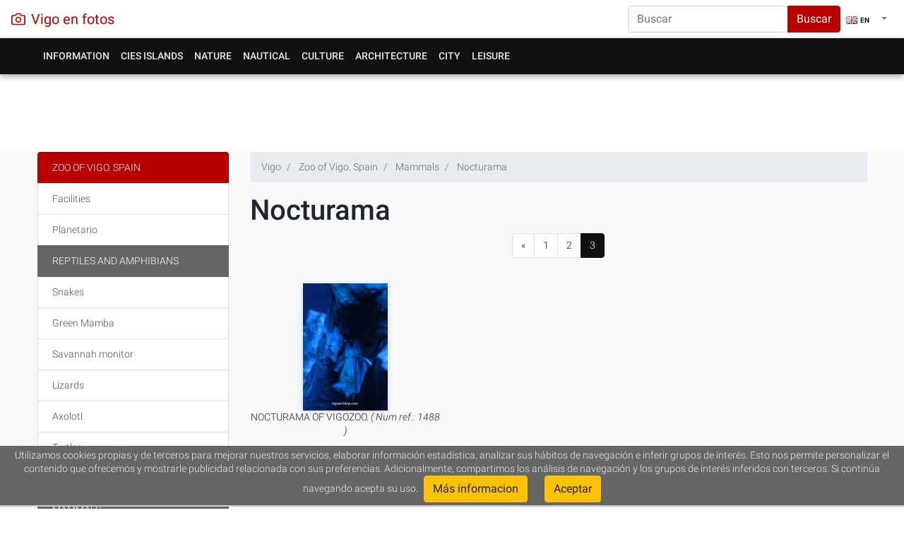

--- FILE ---
content_type: text/html
request_url: https://www.vigoenfotos.com/en/vigo/zoo/nocturama?p=3
body_size: 6944
content:


<!DOCTYPE html>
    <html lang="en">
        <head>    
            <meta charset="UTF-8" />        
            <script type="application/ld+json"> 
            { 
            "@context": "http://schema.org",       
            "@type": "WebSite", 
            "url": "https://www.vigoenfotos.com", 
            "potentialAction": { 
                "@type": "SearchAction", 
                "target": "https://www.vigoenfotos.com/buscar/?q={search_term_string}", 
                "query-input": "required name=search_term_string" 
            } 
            } 
            </script> 
  
                
 
                <meta name="author" content="Javier Albertos" />
                <meta name="viewport" content="width=device-width, initial-scale=1, shrink-to-fit=no">
                                <title>PHOTOS OF NOCTURAMA OF VIGOZOO - VIGO BAY. GALICIA. VISIT SPAIN. TOURISM IMAGES - P3 </title>
                <meta name="keywords" content="," />
                <meta name="description" content="NOCTURAMA OF VIGOZOO - VIGO BAY. GALICIA. VISIT SPAIN. TOURISM IMAGES. The 'Nocturama' is a new installation of nocturnal animals that allow for visitors to its observation in the dark of night, when they are most active.  - P3" />
                <meta property="og:title" content="NOCTURAMA OF VIGOZOO"/>
                <meta name="DC.title" content="NOCTURAMA OF VIGOZOO" />
                <meta name="DC.subject" content="" /> 
                <meta name="DC.description" content="The 'Nocturama' is a new installation of nocturnal animals that allow for visitors to its observation in the dark of night, when they are most active. " />
                <meta property="og:description" content="NOCTURAMA OF VIGOZOO - VIGO BAY. GALICIA. VISIT SPAIN. TOURISM IMAGES. The 'Nocturama' is a new installation of nocturnal animals that allow for visitors to its observation in the dark of night, when they are most active.  - P3"/>
                <meta name="twitter:description" content="NOCTURAMA OF VIGOZOO - VIGO BAY. GALICIA. VISIT SPAIN. TOURISM IMAGES. The 'Nocturama' is a new installation of nocturnal animals that allow for visitors to its observation in the dark of night, when they are most active. The host species belong to different taxonomic groups, such as marsupials, primates, bats, Galaga and genets. - P3">

                                <meta name="googlebot" content="NOODP"/>
                <meta property="og:type" content="website"/>
                <meta property="fb:app_id" content="106508237461"/>
                                
                                    <meta property="og:image" content="https://www.vigoenfotos.com/imagenes/zoo/nocturama/p_vigoenfotos_1477.jpg"/>
                                <link rel="schema.DC" href="http://purl.org/dc/terms/" />
                
                <meta name="DC.creator" content="Javier Albertos" /> 
                <meta name="DC.language" content="en" />
                <meta property="fb:admins" content="1029928645"/>

                <meta name="twitter:card" content="summary_large_image">
                <meta name="twitter:site" content="@vigoenfotos">
                <meta name="twitter:creator" content="@vigoenfotos">
                <meta name="twitter:title" content="NOCTURAMA OF VIGOZOO">
                                    <meta property="twitter:image" content="https://www.vigoenfotos.com/imagenes/zoo/nocturama//g_vigoenfotos_1477.jpg"/>
                    <link rel="image_src" href="https://www.vigoenfotos.com/imagenes/zoo/nocturama/g_vigoenfotos_1477.jpg"/>
                                <link href="https://www.vigoenfotos.com/es/vigo/zoo/nocturama?p=3" hreflang="es" rel="alternate"/>                <link href="https://www.vigoenfotos.com/en/vigo/zoo/nocturama?p=3" hreflang="en" rel="alternate"/>                <link href="https://www.vigoenfotos.com/pt/vigo/zoo/nocturama?p=3" hreflang="pt" rel="alternate"/>
                                                        <link  rel="canonical" href="https://www.vigoenfotos.com/en/vigo/zoo/nocturama" hreflang="en" />                      
                 
 

                <link rel="shortcut Icon" type="image/ico" href="/data/vigoenfotos2.ico"/>
                <link rel="shortcut icon" href="/data/vigoenfotos2.ico" type="image/x-icon" />
                <!--[if gte IE 5.5]><script language="JavaScript" src="/data/dhtml.js" type="text/JavaScript"></script><![endif]-->

                <!-- Bootstrap CSS -->
                <link rel="stylesheet" href="https://stackpath.bootstrapcdn.com/bootstrap/4.1.1/css/bootstrap.min.css" integrity="sha384-WskhaSGFgHYWDcbwN70/dfYBj47jz9qbsMId/iRN3ewGhXQFZCSftd1LZCfmhktB" crossorigin="anonymous">
                
                <link rel="stylesheet" href="https://cdnjs.cloudflare.com/ajax/libs/baguettebox.js/1.10.0/baguetteBox.min.css" />

                <link rel="stylesheet" type="text/css" href="/data/estilo_v3.css?v=1.6"/>
 
                <script>
                    
                        var _gaq = _gaq || [];
                        _gaq.push(['_setAccount', 'UA-150162-1']);
                        _gaq.push(['_trackPageview']);
                        (function () {
                            var ga = document.createElement('script');
                            ga.type = 'text/javascript';
                            ga.async = true;
                            ga.src = ('https:' == document.location.protocol ? 'https://ssl' : 'http://www') + '.google-analytics.com/ga.js';
                            var s = document.getElementsByTagName('script')[0];
                            s.parentNode.insertBefore(ga, s);
                        })();
                        function DisplayMail(Server, Login, Display, Class){
                            if ((Display.length == 0) || (Display.indexOf('@')+1)) {
                            document.write("<A HREF=" + "'ma"+"i" + "lto:" + Login + "@" + Server + "' class='"+ Class + "'>" + Login + "@" + Server + "</A>"); }
                            else  {
                            document.write("<A HREF=" + "'ma"+"i" + "lto:" + Login + "@" + Server + "' class='"+ Class +  "'>" + Display + "</A>"); }
                        }
                    
                </script>
            
                              
<script async src="//pagead2.googlesyndication.com/pagead/js/adsbygoogle.js"></script>
<script>
     (adsbygoogle = window.adsbygoogle || []).push({
          google_ad_client: "ca-pub-3186044986111257",
          enable_page_level_ads: true
     });
</script>
            </head><body>
         
    <nav class="navbar navbar-expand-lg navbar-light box-shadow"  style="background-color: #fff;">
    <a class="navbar-brand d-flex align-items-center mr-auto tema2_cl" href="/en/vigo/">
    <svg xmlns="http://www.w3.org/2000/svg" width="20" height="20" viewBox="0 0 24 24" fill="none" stroke="currentColor" stroke-width="2" stroke-linecap="round" stroke-linejoin="round" class="mr-2"><path d="M23 19a2 2 0 0 1-2 2H3a2 2 0 0 1-2-2V8a2 2 0 0 1 2-2h4l2-3h6l2 3h4a2 2 0 0 1 2 2z"></path><circle cx="12" cy="13" r="4"></circle></svg>
    
    <strong> 
            Vigo en fotos 
        </strong>   
    </a>     
    <form class="form-inline my-2 my-lg-0  d-none d-lg-block" action="https://www.vigoenfotos.com/buscar/" >
            <input type="hidden" name="cx" value="partner-pub-3186044986111257:3400285207" />
            <input type="hidden" name="cof" value="FORID:10" />
            <input type="hidden" name="ie" value="ISO-8859-1" />
            <input type="hidden" name="lang" value="en" />
            <input type="hidden" name="con" value="VIGO" />
            <div class="input-group">
                <input class="form-control" type="search" placeholder="Buscar" aria-label="Search" name="q">
                <div class="input-group-append">
                    <button class="btn btn-danger tema2_bg" name="sa" type="submit">Buscar</button>
                </div>
            </div>
        </form>
           
            <ul  class="navbar-nav">
            <li  class="nav-item dropdown">
                    <a class="nav-link dropdown-toggle" href="#" id="navbarDropdown" role="button" data-toggle="dropdown" aria-haspopup="true" aria-expanded="false">    
                        <span class="idiomasel en16">EN</span>
                                <span class="caret"></span>  
                    </a>
                    <div class="dropdown-menu" aria-labelledby="navbarDropdown">
                        <a href="/es/vigo/zoo/nocturama?p=3" hreflang="es" rel="alternate" class="dropdown-irtem es16">ES</a>                        <a href="/en/vigo/zoo/nocturama?p=3" hreflang="en" rel="alternate" class="dropdown-irtem en16">EN</a>                        <a href="/pt/vigo/zoo/nocturama?p=3" hreflang="pt" rel="alternate" class="dropdown-irtem pt16">PT</a>  
                    </div>
                </li>
            </ul>
        </nav>

<nav class="navbar navbar-expand-lg navbar-dark box-shadow tema_bg tema_shadow" >
<div class="container">
  <button class="navbar-toggler" type="button" data-toggle="collapse" data-target="#navbarSupportedContent" aria-controls="navbarSupportedContent" aria-expanded="false" aria-label="Toggle navigation">
    <span class="navbar-toggler-icon"></span>
  </button>

  <div class="collapse navbar-collapse" id="navbarSupportedContent">
    <ul  class="navbar-nav mr-auto">
         <li  class="nav-item dropdown"><a class="nav-link " href="#" id="navbarDropdown0"  role="button" data-toggle="dropdown" aria-haspopup="true" aria-expanded="false"   >Information</a><div class="dropdown-menu" aria-labelledby="navbarDropdown0"><a class="dropdown-item"   href="/en/vigo/tourism/" >Tourist information</a><a class="dropdown-item"   href="/en/vigo/hotels/" >Hotels: Accomodation</a><a class="dropdown-item"   href="/en/vigo/restaurants/" >Tourist information</a></div></li><!--close ultimo pw--><li  class="nav-item dropdown"><a class="nav-link " href="#" id="navbarDropdown40"  role="button" data-toggle="dropdown" aria-haspopup="true" aria-expanded="false"  >Cies Islands</a><div class="dropdown-menu" aria-labelledby="navbarDropdown40"><a class="dropdown-item"   href="/en/cies-islands/" >Cies Islands </a><li  class="nav-item dropdown"><a class="nav-link " href="#" id="navbarDropdown81"  role="button" data-toggle="dropdown" aria-haspopup="true" aria-expanded="false"   >Nature</a><div class="dropdown-menu" aria-labelledby="navbarDropdown81"><a class="dropdown-item"   href="/en/vigo/beach/" >Beaches</a><a class="dropdown-item"   href="/en/vigo/landscapes/" >Nature and landscapes</a><a class="dropdown-item"   href="/en/vigo/gardens-parks/" >Gardens and parks</a></div></li><!--close ultimo pw--><li  class="nav-item dropdown"><a class="nav-link " href="#" id="navbarDropdown200"  role="button" data-toggle="dropdown" aria-haspopup="true" aria-expanded="false"   >Nautical </a><div class="dropdown-menu" aria-labelledby="navbarDropdown200"><a class="dropdown-item"   href="/en/vigo/sea/" >Water sports</a><a class="dropdown-item"   href="/en/vigo/seaport/" >The port of Vigo</a></div></li><!--close ultimo pw--><li  class="nav-item dropdown"><a class="nav-link " href="#" id="navbarDropdown267"  role="button" data-toggle="dropdown" aria-haspopup="true" aria-expanded="false"   class="selectmenu">Culture</a><div class="dropdown-menu" aria-labelledby="navbarDropdown267"><a class="dropdown-item"   href="/en/vigo/museum/" >Museums of Vigo</a><a class="dropdown-item"   href="/en/vigo/culture/" >Cultural centers and galleries</a><a class="dropdown-item"   href="/en/vigo/zoo/" >Zoo of Vigo. Spain</a><a class="dropdown-item"   href="/en/vigo/sculpture/" >Monuments and sculptures</a><a class="dropdown-item"   href="/en/vigo/university/" >University of Vigo</a><a class="dropdown-item"   href="/en/vigo/archaeology/" >Archaeology and history</a><a class="dropdown-item"   href="/en/vigo/ethnography/" >Ethnography </a></div></li><!--close ultimo pw--><li  class="nav-item dropdown"><a class="nav-link " href="#" id="navbarDropdown523"  role="button" data-toggle="dropdown" aria-haspopup="true" aria-expanded="false"   >Architecture</a><div class="dropdown-menu" aria-labelledby="navbarDropdown523"><a class="dropdown-item"   href="/en/vigo/architecture/historical" >Architecture</a><a class="dropdown-item"   href="/en/vigo/architecture/" >Architecture</a><a class="dropdown-item"   href="/en/vigo/architecture/contemporary" class="menuplus">Contemporary Architecture</a><a class="dropdown-item"   href="/en/vigo/church/" >Churches,hermitages & chapels</a></div></li><!--close ultimo pw--><li  class="nav-item dropdown"><a class="nav-link " href="#" id="navbarDropdown616"  role="button" data-toggle="dropdown" aria-haspopup="true" aria-expanded="false"  >City</a><div class="dropdown-menu" aria-labelledby="navbarDropdown616"><a class="dropdown-item"   href="/en/vigo/streets/" >Vigo: Places and streets </a><li  class="nav-item dropdown"><a class="nav-link " href="#" id="navbarDropdown641"  role="button" data-toggle="dropdown" aria-haspopup="true" aria-expanded="false"   >Leisure</a><div class="dropdown-menu" aria-labelledby="navbarDropdown641"><a class="dropdown-item"   href="/en/vigo/fashion/" >Fashion and Design</a><a class="dropdown-item"   href="/en/vigo/concert/" >Concerts and Festival</a><a class="dropdown-item"   href="/en/vigo/leisure-culture/" >Leisure culture </a><a class="dropdown-item"   href="/en/vigo/celebration/" >Celebrations of Vigo</a></div><!--close ultimo pw--></li><!--fin menu--></ul></div><form class="form-inline my-lg-0 d-block d-lg-none" style="width: 78%" action="https://www.vigoenfotos.com/buscar/" ><input type="hidden" name="cx" value="partner-pub-3186044986111257:3400285207" /><input type="hidden" name="cof" value="FORID:10" /><input type="hidden" name="ie" value="ISO-8859-1" /><input type="hidden" name="lang" value="en" /><input type="hidden" name="con" value="VIGO" /><div class="input-group"><input class="form-control" type="search" placeholder="Buscar" aria-label="Search" name="q"><div class="input-group-append"><button class="btn btn-success" name="sa" type="submit">Buscar</button></div></div></form></div></nav>


                 
        <div class="container">
            <div class="row" style="padding: 5px 0 5px 0; margin: 0 0 10px 0;">
                <div class="col-lg-12 col-sm-12 col-xs-12 box">
                    <!-- cabecera_css -->
                    <ins class="adsbygoogle"
                         style="display:block;"
                         data-ad-client="ca-pub-3186044986111257"
                         data-ad-slot="1943714407"
                         data-ad-format="horizontal"></ins>
                    <script>
                         
                        (adsbygoogle = window.adsbygoogle || []).push({});
                        
                    </script>       
                </div>
            </div>  
        </div>
                
        
  

<main role="main" class="bg-light">
     
 
     
    <div class="container "><div class="row"><div class="col-sm-9 col-lg-9    order-sm-1 order-md-12 order-lg-12"><nav aria-label="breadcrumb"  >
<ol class="breadcrumb">
	<li class="breadcrumb-item" itemscope itemtype="http://data-vocabulary.org/Breadcrumb">
                <a href="/en/vigo/" itemprop="url">
                    <span itemprop="title">Vigo</span>
                </a>
        </li>
	            <li class="breadcrumb-item" itemscope itemtype="http://data-vocabulary.org/Breadcrumb">
                    <a href="/en/vigo/zoo/" itemprop="url">
                        <span itemprop="title">Zoo of Vigo. Spain</span>
                    </a>
            </li>
        	            <li class="breadcrumb-item" itemscope itemtype="http://data-vocabulary.org/Breadcrumb">
                    <a href="/en/vigo/zoo/mammal" itemprop="url">
                        <span itemprop="title">Mammals</span>
                    </a>
            </li>
                     <li class="breadcrumb-item" itemscope itemtype="http://data-vocabulary.org/Breadcrumb">
                   <a href="/en/vigo/zoo/nocturama" itemprop="url">
                        <span itemprop="title">Nocturama</span>
                    </a>
            </li>
        </ol>
</nav>  
 
    
<article><header><div class="page-header"><h1>Nocturama</h1></div></header> 
 <nav aria-label="Paginación">
   <ul class="pagination justify-content-center">
                     <li class="page-item "><a class="page-link" href="/en/vigo/zoo/nocturama?p=2" rel="prev"> &laquo;  </a> </li>
                       
                                     <li class="page-item "><a class="page-link"  href="/en/vigo/zoo/nocturama" rel="prev" >1</a> 	 </li>       
                                 <li class="page-item "><a class="page-link"  href="/en/vigo/zoo/nocturama?p=2" rel="prev" >2</a> 	 </li>       
                                 <li class="page-item active"><a class="page-link"  href="#"    rel="prev" >3</a> 	 </li>       
                              
       
              
</ul>
</nav><section class="gallery-block grid-gallery"><div class="row"><div class="col-lg-4 col-sm-4 col-xs-12 item"><a href="/imagenes/zoo/nocturama//g_vigoenfotos_1488.jpg" class="lightbox" onclick="return hs.expand(this, {captionId: '12a'})"><img class="img-fluid miniatura"   src="/imagenes/zoo/nocturama//p_vigoenfotos_1488.jpg" alt="NOCTURAMA OF VIGOZOO" ></a><div class="highslide-caption" id="12a">NOCTURAMA OF VIGOZOO. <i>( Num ref.: 1488 )</i></div></div></div><!--row--><div class="row"><div class="col-lg-12 col-sm-12 col-xs-12 item"><!-- css-fotos-dinamico --><ins class="adsbygoogle"style="display:block"data-ad-client="ca-pub-3186044986111257"data-ad-slot="7007433731"data-ad-format="auto"></ins><script>
                (adsbygoogle = window.adsbygoogle || []).push({});
                </script></div><div class="row"></div><!--row--></section><div style="margin-top: 15px;"> 
 <nav aria-label="Paginación">
   <ul class="pagination justify-content-center">
                     <li class="page-item "><a class="page-link" href="/en/vigo/zoo/nocturama?p=2" rel="prev"> &laquo;  </a> </li>
                       
                                     <li class="page-item "><a class="page-link"  href="/en/vigo/zoo/nocturama" rel="prev" >1</a> 	 </li>       
                                 <li class="page-item "><a class="page-link"  href="/en/vigo/zoo/nocturama?p=2" rel="prev" >2</a> 	 </li>       
                                 <li class="page-item active"><a class="page-link"  href="#"    rel="prev" >3</a> 	 </li>       
                              
       
              
</ul>
</nav></div><div style="margin: 15px 0 0 0; "><!-- Relacionados --><ins class="adsbygoogle"style="display:block"data-ad-client="ca-pub-3186044986111257"data-ad-slot="4505277604"data-ad-format="autorelaxed"></ins><script>
                    (adsbygoogle = window.adsbygoogle || []).push({});</script></div></article><!--  <div id="map_canvas" style="width: 350px; height: 300px;"></div><div id="dialog"></div>--></div><!--col2-->
            <div class="col-sm-3 col-md-3 col-lg-3   order-sm-12 order-md-1 order-lg-1">
                <nav>
                    <!-- google_ad_section_start(weight=ignore) --> 
 <div class="list-group"><a href="/en/vigo/zoo/" class="list-group-item   list-group-item-dark" >Zoo of Vigo. Spain</a><a class="list-group-item list-group-item-action     >" href="/en/vigo/zoo/facilities ">Facilities</a><a class="list-group-item list-group-item-action     >" href="/en/vigo/zoo/planetario">Planetario</a><a class="list-group-item list-group-item-action active   >" href="/en/vigo/zoo/amphibians-reptiles ">Reptiles and Amphibians</a><a class="list-group-item list-group-item-action      menusubtema>" href="/en/vigo/zoo/snakes">Snakes</a><a class="list-group-item list-group-item-action      menusubtema>" href="/en/vigo/zoo/mamba-green">Green Mamba</a><a class="list-group-item list-group-item-action      menusubtema>" href="/en/vigo/zoo/varano">Savannah monitor</a><a class="list-group-item list-group-item-action      menusubtema>" href="/en/vigo/zoo/lizards">Lizards</a><a class="list-group-item list-group-item-action      menusubtema>" href="/en/vigo/zoo/ajolote">Axolotl</a><a class="list-group-item list-group-item-action      menusubtema>" href="/en/vigo/zoo/turtles">Turtles</a><a class="list-group-item list-group-item-action      menusubtema>" href="/en/vigo/zoo/reptiles">Reptile</a><a class="list-group-item list-group-item-action active   >" href="/en/vigo/zoo/mammal">Mammals</a><a class="list-group-item list-group-item-action      menusubtema>" href="/en/vigo/zoo/lynx">European lynx</a><a class="list-group-item list-group-item-action      menusubtema>" href="/en/vigo/zoo/tigers">Tigers</a><a class="list-group-item list-group-item-action      menusubtema>" href="/en/vigo/zoo/lions">Lions</a><a class="list-group-item list-group-item-action      menusubtema>" href="/en/vigo/zoo/lobos">Wolf</a><a class="list-group-item list-group-item-action      menusubtema>" href="/en/vigo/zoo/puppies-lions">Lion Cubs</a><a class="list-group-item list-group-item-action      menusubtema>" href="/en/vigo/zoo/bears">Brown bear</a><a class="list-group-item list-group-item-action      menusubtema>" href="/en/vigo/zoo/lemures">Lemur</a><a class="list-group-item list-group-item-action      menusubtema>" href="/en/vigo/zoo/primates">Primates</a><a class="list-group-item list-group-item-action      menusubtema>" href="/en/vigo/zoo/pantera-negra">Pantera negra</a><a class="list-group-item list-group-item-action      menusubtema>" href="/en/vigo/zoo/papion-olive">Olive Baboon (Papio anubis)</a><a class="list-group-item list-group-item-action      menusubtema>" href="/en/vigo/zoo/macaque-gibraltar">Barbary Macaque (Macaca sylvanus)</a><a class="list-group-item list-group-item-action      menusubtema>" href="/en/vigo/zoo/bats">Bats</a><a class="list-group-item list-group-item-action   disabled menusel   menusubtema>" href="/en/vigo/zoo/nocturama">Nocturama</a><a class="list-group-item list-group-item-action      menusubtema>" href="/en/vigo/zoo/zebras ">Zebras</a><a class="list-group-item list-group-item-action      menusubtema>" href="/en/vigo/zoo/llama-guanaco">Llama and Guanaco</a><a class="list-group-item list-group-item-action      menusubtema>" href="/en/vigo/zoo/muflon">Corsica mouflon</a><a class="list-group-item list-group-item-action      menusubtema>" href="/en/vigo/zoo/deer">White fallow deer</a><a class="list-group-item list-group-item-action      menusubtema>" href="/en/vigo/zoo/wild-boars">Wild boar</a><a class="list-group-item list-group-item-action      menusubtema>" href="/en/vigo/zoo/castor">Castor</a><a class="list-group-item list-group-item-action      menusubtema>" href="/en/vigo/zoo/puerco-espin">Puercoespín</a><a class="list-group-item list-group-item-action      menusubtema>" href="/en/vigo/zoo/pecaris-collar">Pecarís de collar</a><a class="list-group-item list-group-item-action      menusubtema>" href="/en/vigo/zoo/wallaby">Ualabi</a><a class="list-group-item list-group-item-action      menusubtema>" href="/en/vigo/zoo/mammal-animals">Other mammals</a><a class="list-group-item list-group-item-action active   >" href="/en/vigo/zoo/arachnids-insects ">Arachnids and insects</a><a class="list-group-item list-group-item-action      menusubtema>" href="/en/vigo/zoo/insects">Arachnids</a><a class="list-group-item list-group-item-action      menusubtema>" href="/en/vigo/zoo/insects-arachnids">Insects</a><a class="list-group-item list-group-item-action      menusubtema>" href="/en/vigo/zoo/aviary-butterfly">Butterfly - bird</a><a class="list-group-item list-group-item-action active   >" href="/en/vigo/zoo/birds">Aves. Birds</a><a class="list-group-item list-group-item-action      menusubtema>" href="/en/vigo/zoo/emu">Emus</a><a class="list-group-item list-group-item-action      menusubtema>" href="/en/vigo/zoo/vultures">Griffon Vulture</a><a class="list-group-item list-group-item-action      menusubtema>" href="/en/vigo/zoo/crane">Demoiselle Crane</a><a class="list-group-item list-group-item-action      menusubtema>" href="/en/vigo/zoo/stork ">Storks</a><a class="list-group-item list-group-item-action      menusubtema>" href="/en/vigo/zoo/peacock">Peacock. Indian Peafowl</a><a class="list-group-item list-group-item-action      menusubtema>" href="/en/vigo/zoo/swans">Swans</a><a class="list-group-item list-group-item-action      menusubtema>" href="/en/vigo/zoo/geese">Geese</a><a class="list-group-item list-group-item-action      menusubtema>" href="/en/vigo/zoo/sabana">Sabana africana</a><a class="list-group-item list-group-item-action      menusubtema>" href="/en/vigo/zoo/avestruz">Avestrúz</a><a class="list-group-item list-group-item-action      menusubtema>" href="/en/vigo/zoo/aves-rapaces">Aves Rapaces</a><a class="list-group-item list-group-item-action      menusubtema>" href="/en/vigo/zoo/ducks">Ruddy shelduck</a><a class="list-group-item list-group-item-action      menusubtema>" href="/en/vigo/zoo/birds-aquatic">Waterfowl</a><a class="list-group-item list-group-item-action      menusubtema>" href="/en/vigo/zoo/bird-land">Terrestrial birds</a></div>

<!-- google_ad_section_end -->
                </nav>
            </div>
        </div><!--row-->
    </div><!--container-->
</main>
          
<footer class="pt-4 pt-md-5 border-top"><div class="container"><div class="row"><div class="col-xs-6 col-md-4"><h5>Photos of Spain</h5><ul><li><a href="/index.en.html">Photos of Vigo</a></li><li><a href="/tenerife/en/">Photos of Tenerife</a></li><li><a href="/lugo/">Photos of Lugo</a></li><li><a href="/baiona/">Photos of Baiona</a></li><li><a href="/nigran/">Photos of Nigrán</a></li><li><a href="/cangas/">Photos of Cangas</a></li><li><a href="/moana/">Photos of Moaña</a></li><li><a href="/redondela/">Photos of Redondela</a></li><li><a href="/soutomaior/">Photos of Soutomaior</a></li><li><a href="/vilaboa/">Photos of Vilaboa</a></li><li><a href="/allariz/">Photos of Allariz</a></li></ul></div><div class="col-xs-6 col-md-4"><h5>Photos of Europe</h5><ul><li><a href="/roma/">Photos of Rome</a></li><li><a href="/paris/index.en.html">Photos of Paris</a></li><li><a href="/londres/">Photos of London</a></li></ul></div><div class="col-xs-6 col-md-4"><h5><a href="/china/index.en.html">Photos of China </a></h5><ul><li><a href="/china/china_shanghai.en.php">Photos of Shanghai</a></li><li><a href="/china/china_beijing.en.php">Photos of  Beijing</a></li><li><a href="/china/china_xian.en.php">Photos of Xian</a></li><li><a href="/china/china_guilin.en.php">Photos of Guilin</a></li><li><a href="/china/china_hangzhou.en.php">Photos of  Hangzhou</a></li><li><a href="/china/china_suzhou.en.php">Photos of Suzhou</a></li></ul></div><div class="col-xs-6 col-md-4"><h5>Vigoenfotos</h5><ul><li><script type="text/javascript">DisplayMail('vigoenfotos.com', 'sugerencias', 'Contact','mail16');</script></li><span itemscope itemtype="http://schema.org/WebSite"><link itemprop="url" href="https://www.vigoenfotos.com"><li><a itemprop="sameAs" href="https://www.facebook.com/vigoenfotos" class="facebook16" >Facebook </a></li><li><a itemprop="sameAs" href="https://plus.google.com/u/0/b/117046063949829167005/117046063949829167005/?rel=author" class="google16" >Google</a></li><li><a itemprop="sameAs" href="https://twitter.com/vigoenfotos" class="twitter16" >Twitter</a></li><li><a itemprop="sameAs" href="https://www.instagram.com/vigoenfotos_com" class="instagram16" >Instagram</a></li></span></ul></div></div></div></div><section class="jumbotron text-center"><div class="container"><p class="lead text-muted">Prohibited the total or partial reproduction of the content without authorization of the proprietor. - by <a href="http://www.javieralbertos.com" style="color: black;">www.javieralbertos.com</a></p><p class="lead text-muted">More than 30000 pics - Photos of Javier Albertos Benayas. Vigoenfotos 2002-2018.</p></div></section></footer><div class="clear"></div>
<script src="/cookiechoices.js"></script>
<script>
  document.addEventListener('DOMContentLoaded', function(event) {
    cookieChoices.showCookieConsentBar('Utilizamos cookies propias y de terceros para mejorar nuestros servicios, elaborar información estadística, analizar sus hábitos de navegación e inferir grupos de interés. Esto nos permite personalizar el contenido que ofrecemos y mostrarle publicidad relacionada con sus preferencias. Adicionalmente, compartimos los análisis de navegación y los grupos de interés inferidos con terceros. Si continúa navegando acepta su uso.',
        'Aceptar', 'Más informacion', 'http://vigoenfotos.com/es/cookies');
  });
</script>

 

 <script src="//code.jquery.com/jquery-3.3.1.slim.min.js" integrity="sha384-q8i/X+965DzO0rT7abK41JStQIAqVgRVzpbzo5smXKp4YfRvH+8abtTE1Pi6jizo" crossorigin="anonymous"></script>
 <script src="//cdnjs.cloudflare.com/ajax/libs/popper.js/1.14.3/umd/popper.min.js" integrity="sha384-ZMP7rVo3mIykV+2+9J3UJ46jBk0WLaUAdn689aCwoqbBJiSnjAK/l8WvCWPIPm49" crossorigin="anonymous"></script>
 <script src="//stackpath.bootstrapcdn.com/bootstrap/4.1.1/js/bootstrap.min.js" integrity="sha384-smHYKdLADwkXOn1EmN1qk/HfnUcbVRZyYmZ4qpPea6sjB/pTJ0euyQp0Mk8ck+5T" crossorigin="anonymous"></script>
<script src="//cdnjs.cloudflare.com/ajax/libs/baguettebox.js/1.10.0/baguetteBox.min.js"></script>
        <script>
            baguetteBox.run('.grid-gallery', { animation: 'slideIn'});
        </script>
        </body>
</html>

--- FILE ---
content_type: text/html; charset=utf-8
request_url: https://www.google.com/recaptcha/api2/aframe
body_size: 267
content:
<!DOCTYPE HTML><html><head><meta http-equiv="content-type" content="text/html; charset=UTF-8"></head><body><script nonce="ypx6sZGO3EsE0WpwR3EUmA">/** Anti-fraud and anti-abuse applications only. See google.com/recaptcha */ try{var clients={'sodar':'https://pagead2.googlesyndication.com/pagead/sodar?'};window.addEventListener("message",function(a){try{if(a.source===window.parent){var b=JSON.parse(a.data);var c=clients[b['id']];if(c){var d=document.createElement('img');d.src=c+b['params']+'&rc='+(localStorage.getItem("rc::a")?sessionStorage.getItem("rc::b"):"");window.document.body.appendChild(d);sessionStorage.setItem("rc::e",parseInt(sessionStorage.getItem("rc::e")||0)+1);localStorage.setItem("rc::h",'1769280919924');}}}catch(b){}});window.parent.postMessage("_grecaptcha_ready", "*");}catch(b){}</script></body></html>